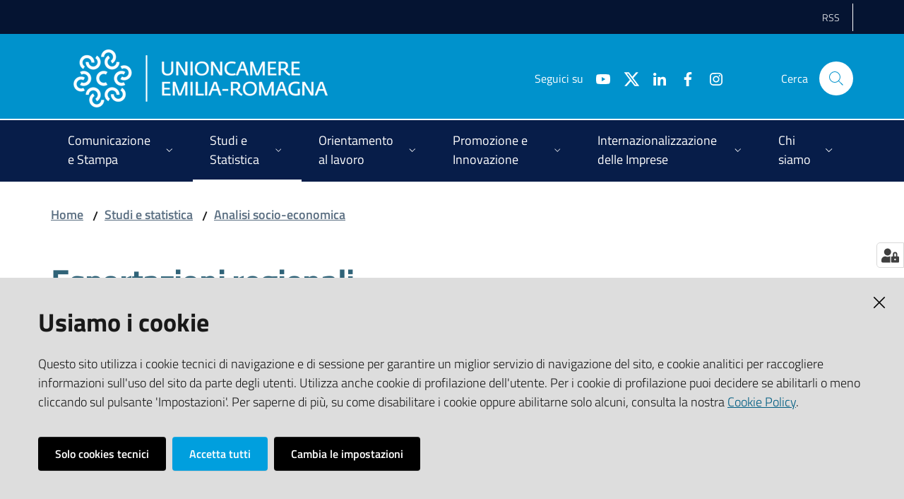

--- FILE ---
content_type: application/javascript; charset=UTF-8
request_url: https://www.ucer.camcom.it/static/js/127.0a3f4527.chunk.js
body_size: 3
content:
(window.__LOADABLE_LOADED_CHUNKS__=window.__LOADABLE_LOADED_CHUNKS__||[]).push([[127],{KMsj:function(H,t){H.exports={attributes:{xmlns:"http://www.w3.org/2000/svg",width:"24",height:"24",viewBox:"0 0 24 24"},content:'<path d="M3,21H21v1H3Zm0-1H21V19H3ZM22,9H2L12,2ZM5.2,8H18.8L12,3.2ZM6,18V10H5v8Zm4,0V10H9v8Zm5,0V10H14v8Zm4,0V10H18v8Z"/><path fill="none" d="M0 0H24V24H0z"/>'}}}]);
//# sourceMappingURL=127.0a3f4527.chunk.js.map

--- FILE ---
content_type: application/javascript; charset=UTF-8
request_url: https://www.ucer.camcom.it/static/js/70.dbbdf0b4.chunk.js
body_size: -57
content:
(window.__LOADABLE_LOADED_CHUNKS__=window.__LOADABLE_LOADED_CHUNKS__||[]).push([[70],{"+biG":function(t,_){t.exports={attributes:{xmlns:"http://www.w3.org/2000/svg",width:"24",height:"24",viewBox:"0 0 24 24"},content:'<path d="M9.8 17.2L9 16.5 13.9 11.6 9 6.7 9.8 6 15.4 11.6z"/>'}}}]);
//# sourceMappingURL=70.dbbdf0b4.chunk.js.map